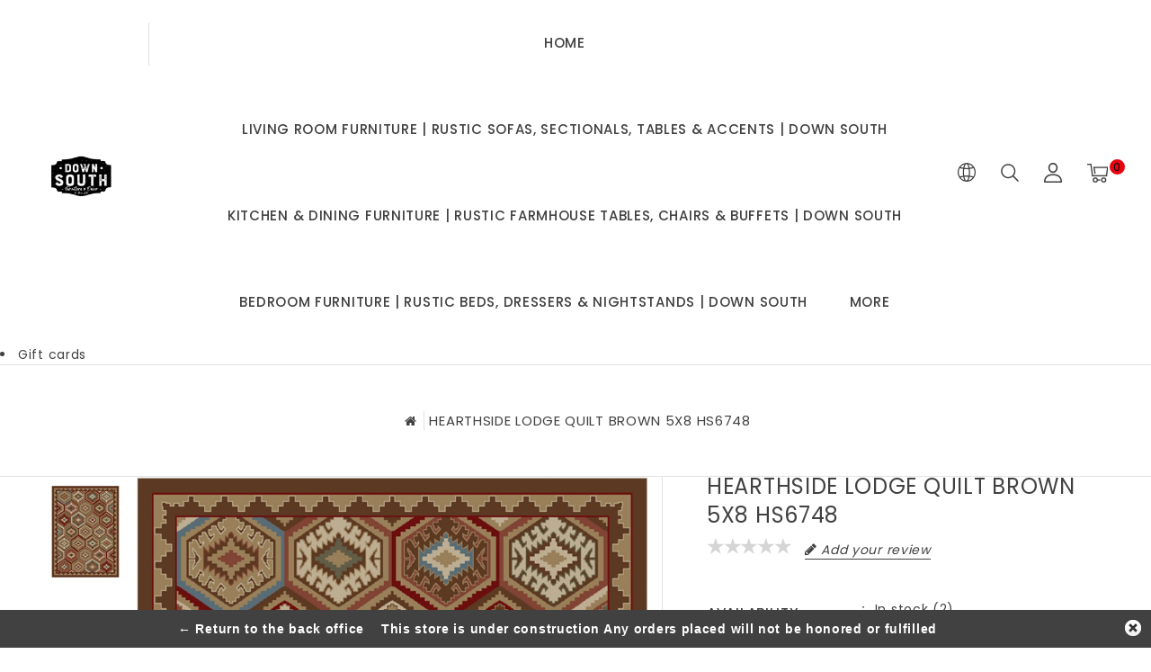

--- FILE ---
content_type: text/html;charset=utf-8
request_url: https://shop.downsouthar.com/hearthside-lodge-quilt-brown-5x8-hs6748.html
body_size: 14403
content:
<!DOCTYPE html>
<html lang="us">
   <head>
      <meta charset="utf-8"/>
<!-- [START] 'blocks/head.rain' -->
<!--

  (c) 2008-2026 Lightspeed Netherlands B.V.
  http://www.lightspeedhq.com
  Generated: 17-01-2026 @ 11:17:43

-->
<link rel="canonical" href="https://shop.downsouthar.com/hearthside-lodge-quilt-brown-5x8-hs6748.html"/>
<link rel="alternate" href="https://shop.downsouthar.com/index.rss" type="application/rss+xml" title="New products"/>
<meta name="robots" content="noodp,noydir"/>
<link href="WWW.DOWNSOUTHAR.COM" rel="publisher"/>
<meta property="og:url" content="https://shop.downsouthar.com/hearthside-lodge-quilt-brown-5x8-hs6748.html?source=facebook"/>
<meta property="og:site_name" content="Down South, Inc."/>
<meta property="og:title" content="HEARTHSIDE LODGE QUILT BROWN 5X8 HS6748"/>
<meta property="og:description" content="Made in Turkey Pick up in store. Can not ship this item."/>
<meta property="og:image" content="https://cdn.shoplightspeed.com/shops/627669/files/33933236/hearthside-lodge-quilt-brown-5x8-hs6748.jpg"/>
<!--[if lt IE 9]>
<script src="https://cdn.shoplightspeed.com/assets/html5shiv.js?2025-02-20"></script>
<![endif]-->
<!-- [END] 'blocks/head.rain' -->
      <title>HEARTHSIDE LODGE QUILT BROWN 5X8 HS6748 - Down South, Inc.</title>
      <meta name="description" content="Made in Turkey Pick up in store. Can not ship this item." />
      <meta name="keywords" content="HEARTHSIDE, LODGE, QUILT, BROWN, 5X8, HS6748, sofas, sectional sofas, reclining sofas, leather sofas, fabric sofas, sleeper sofas, loveseats, couches, modular sectionals, reclining sectionals, power reclining sofas, leather recliners, fabric recliner" />
      <meta http-equiv="X-UA-Compatible" content="IE=edge">
      <meta name="viewport" content="width=device-width, initial-scale=1.0">
      <meta name="apple-mobile-web-app-capable" content="yes">
      <meta name="apple-mobile-web-app-status-bar-style" content="black">
      <meta property="fb:app_id" content="966242223397117"/>
      <link rel="shortcut icon" href="https://cdn.shoplightspeed.com/shops/627669/themes/8161/assets/favicon.ico?2025091921500320210104102133" type="image/x-icon" />
      <link href='//fonts.googleapis.com/css?family=Poppins:400,500,300,600&display=swap'
rel='stylesheet' type='text/css'>
<link href='//fonts.googleapis.com/css?family=Josefin%20Sans:400,500,300,600&display=swap' rel='stylesheet' type='text/css'>
      <link rel="shortcut icon" href="https://cdn.shoplightspeed.com/shops/627669/themes/8161/assets/favicon.ico?2025091921500320210104102133" type="image/x-icon" />
      <link rel="stylesheet" href="https://cdn.shoplightspeed.com/shops/627669/themes/8161/assets/bootstrap-min.css?2025091921500320210104102133" />
      <link rel="stylesheet" href="https://cdn.shoplightspeed.com/shops/627669/themes/8161/assets/style.css?2025091921500320210104102133" />
      <link rel="stylesheet" href="https://cdn.shoplightspeed.com/shops/627669/themes/8161/assets/settings.css?2025091921500320210104102133" />
      <link rel="stylesheet" href="https://cdn.shoplightspeed.com/assets/gui-2-0.css?2025-02-20" />
      <link rel="stylesheet" href="https://cdn.shoplightspeed.com/assets/gui-responsive-2-0.css?2025-02-20" />
      <link rel="stylesheet" href="https://cdn.shoplightspeed.com/shops/627669/themes/8161/assets/custom.css?2025091921500320210104102133" />
            <link rel="stylesheet" href="https://cdn.shoplightspeed.com/shops/627669/themes/8161/assets/tutorial.css?2025091921500320210104102133" />
            <script src="https://cdn.shoplightspeed.com/assets/jquery-1-9-1.js?2025-02-20" charset="utf-8"></script>
      <script src="https://cdn.shoplightspeed.com/assets/jquery-ui-1-10-1.js?2025-02-20" ></script>
      <script src="https://cdn.shoplightspeed.com/shops/627669/themes/8161/assets/global.js?2025091921500320210104102133"></script>
      <script src="https://cdn.shoplightspeed.com/shops/627669/themes/8161/assets/bootstrap-min.js?2025091921500320210104102133"></script>
      <script src="https://cdn.shoplightspeed.com/assets/gui.js?2025-02-20" ></script>
      <script src="https://cdn.shoplightspeed.com/assets/gui-responsive-2-0.js?2025-02-20"></script>
      <script src="https://cdn.shoplightspeed.com/shops/627669/themes/8161/assets/share42.js?2025091921500320210104102133"></script>    
      <script src="https://cdn.shoplightspeed.com/shops/627669/themes/8161/assets/instagram-scripts-min.js?2025091921500320210104102133" type="text/javascript"></script>
      <!-- Templatemela Custom CSS -->
            <link href="https://cdn.shoplightspeed.com/shops/627669/themes/8161/assets/flexslider.css?2025091921500320210104102133" rel="stylesheet" type="text/css" />
            <link href="https://cdn.shoplightspeed.com/shops/627669/themes/8161/assets/owl-carousel.css?2025091921500320210104102133" rel="stylesheet" type="text/css" />
      <link href="https://cdn.shoplightspeed.com/shops/627669/themes/8161/assets/owl-theme.css?2025091921500320210104102133" rel="stylesheet" type="text/css" />
      <link href="https://cdn.shoplightspeed.com/shops/627669/themes/8161/assets/owl-transitions.css?2025091921500320210104102133" rel="stylesheet" type="text/css" />
      <link href="https://cdn.shoplightspeed.com/shops/627669/themes/8161/assets/responsive.css?2025091921500320210104102133" rel="stylesheet" type="text/css" />
      <link href="https://cdn.shoplightspeed.com/shops/627669/themes/8161/assets/aos.css?2025091921500320210104102133" rel="stylesheet" type="text/css" />
            <link href="https://maxcdn.bootstrapcdn.com/font-awesome/4.7.0/css/font-awesome.min.css" rel="stylesheet" integrity="sha384-wvfXpqpZZVQGK6TAh5PVlGOfQNHSoD2xbE+QkPxCAFlNEevoEH3Sl0sibVcOQVnN" crossorigin="anonymous">
      <!-- Templatemela Custom JS -->
      <script src="https://cdn.shoplightspeed.com/shops/627669/themes/8161/assets/owl-carousel.js?2025091921500320210104102133"></script>
                  <script src="https://cdn.shoplightspeed.com/shops/627669/themes/8161/assets/flexslider-min.js?2025091921500320210104102133" ></script>
            <script src="https://cdn.shoplightspeed.com/shops/627669/themes/8161/assets/playfull.js?2025091921500320210104102133" ></script> 
      <script src="https://cdn.shoplightspeed.com/shops/627669/themes/8161/assets/treeview.js?2025091921500320210104102133" ></script>
      <script src="https://cdn.shoplightspeed.com/shops/627669/themes/8161/assets/bx-slider.js?2025091921500320210104102133" ></script>    
      <script src="https://www.youtube.com/iframe_api"></script>
      <script src="https://cdn.shoplightspeed.com/shops/627669/themes/8161/assets/custom.js?2025091921500320210104102133" ></script>
      <script src="https://cdn.shoplightspeed.com/shops/627669/themes/8161/assets/aos.js?2025091921500320210104102133" ></script>
      <script>
         function onYouTubeIframeAPIReady() {
           var player;
           player = new YT.Player('muteYouTubeVideoPlayer', {
             width: 1920,
             height: 1080,
             videoId: 'GfhguThoYGo', 								// YouTube Video ID
             playerVars: {
               autoplay: 1,       	 																	// Auto-play the video on load
               mute: 1,																							// Video mute
               controls: 1,        																	// Show pause/play buttons in player
               showinfo: 0,        																	// Hide the video title
               modestbranding: 1,  																	// Hide the Youtube Logo
               showVideoInformations: false,  												// shows video information
               loop: 1,            																	// Run the video in a loop
               playlist: 'GfhguThoYGo',            	// YouTube Video ID
               fs: 0,              																	// Hide the full screen button
               cc_load_policy: 0, 																		// Hide closed captions
               iv_load_policy: 3,  																	// Hide the Video Annotations
               autohide: 0       																 		// Hide video controls when playing
             }
           });
             $('#mute-toggle').on('click', function() {
             var mute_toggle = $(this);
             if(player.isMuted()){
                 player.unMute();
                 mute_toggle.html('<img height="30px" width="30px" src="[data-uri]" />');
             }
             else{
                 player.mute();
                 mute_toggle.html('<img height="30px" width="30px" src="[data-uri]" />');
             }
         });  
          }
         // Written by @labnol 
         $(document).ready(function(){
           if ($(window).width() >= 1700) {  
             var e = 6, //5  
              i = $(".main-navigation li.item"),
              o = i.slice(e, i.length);
              o.wrapAll('<li class="item sub hiden_menu"><ul>'), $(".hiden_menu").prepend('<a href="#" class="itemLink level-top">More</a>')
             }
         }); 
      </script>
        
      <script>
         $(window).load(function(){
           $('.flexslider').flexslider({
             animation : 'fade',     
             slideshowSpeed :3000,   
             pauseOnHover:"5",
             slideshow:0,
             start: function(slider){
             	$('body').removeClass('loading');
             }
           });
         });
      </script>
            <script>
         function fixfooter(){
           if ($(window).width() > 991) {
              var he = $("footer").height() - 2;
             var demobar = $(".wsa-demobar").height();
             $('.home.style1 .content.home-none').css({ 'margin-bottom': he + "px" });
             $('.home.style1 .content.home-none,.style1 .content').css({ 'padding-bottom': demobar + "px" });
              $('.home.style1 footer,.style1 footer').css({ 'padding-bottom': demobar + "px" });
             var he = $(".home.style2 footer").height();
             $('.home.style2 .content.home-none').css({ 'margin-bottom': he + "px" });
             $('.home.style2 .content.home-none,.style2 .content').css({ 'padding-bottom': demobar + "px" });
              $('.home.style2 footer,.style2 footer').css({ 'padding-bottom': demobar + "px" });
             var he = $(".home.style3 footer").height();
             $('.home.style3 .content.home-none').css({ 'margin-bottom': he + "px"});
             $('.home.style3 .content.home-none,.style3 .content').css({ 'padding-bottom': demobar + "px" });
              $('.home.style3 footer,.style3 footer').css({ 'padding-bottom': demobar + "px" });
             
             var hei = $(".home.style1 .main-container.mainbanner.prlx-banner .flexslider img").height();
             var head = $(".style1 header").height();
             $('.home.style1 .main-content-wrapper.prlx-wrap').css({ 'margin-top': hei + "px" });
             $('.home.style1 .main-container.mainbanner.prlx-banner').css({'padding-top': head + "px" });
             $('.style1 .wrapper.prlx-wrap').css({ 'margin-top': head + "px" });
             var hei = $(".home.style2 .main-container.mainbanner.prlx-banner .flexslider img").height();
             var head = $(".style2 header").height();
             $('.home.style2 .main-content-wrapper.prlx-wrap').css({ 'margin-top': hei - head + "px" });
             var hei = $(".home.style3 .main-container.mainbanner.prlx-banner .flexslider img").height();
             var head = $(".style3 header").height();
             $('.home.style3 .main-content-wrapper.prlx-wrap').css({ 'margin-top': hei - head + "px" });
           } else {
             $('.home.style1 .content.home-none').css({ 'margin-bottom': 0 + "px" });
             $('.home.style1 .main-container.mainbanner.prlx-banner').css({'padding-top': 0 + "px" });
             $('.home.style2 .content.home-none').css({ 'margin-bottom': 0 + "px" });
             $('.home.style3 .content.home-none').css({ 'margin-bottom': 0 + "px" });
             
             $('.home.style1 .main-content-wrapper.prlx-wrap').css({ 'margin-top': 0 + "px" });
             $('.home.style2 .main-content-wrapper.prlx-wrap').css({ 'margin-top': 0 + "px" });
             $('.home.style3 .main-content-wrapper.prlx-wrap').css({ 'margin-top': 0 + "px" });
           }
           if ($(window).width() > 767) {
             var he1 = $(".home.style1 .framediv_inner .container").height();
             $('.home.style1 .main-container.brands').css({ 'margin-top': 0 + "px" });
           } else {
             var he1 = $(".home.style1 .framediv_inner .container").height();
             $('.home.style1 .main-container.brands').css({ 'margin-top': he1 + "px" });
           }
         }
         jQuery(window).load(function() {fixfooter()});
         jQuery(window).resize(function() {fixfooter()});
      </script> 
   </head>
   <body class="productpage  tutorial--on  style3">
                       
                       
                  	<header class="header-fix">
         <div class="container">
            <input id="shop-url" value="https://shop.downsouthar.com/" type="hidden"/>
            <div class="navigation">
               <div class="align">
                                    <div class="logo">
                     <a href="https://shop.downsouthar.com/" title="Down South, Inc.">
                     <img src="https://cdn.shoplightspeed.com/shops/627669/themes/8161/v/1108076/assets/logo.png?20250919161439" alt="Down South, Inc." />
                     </a>
                  </div>
                                    <nav id="menu" class="nonbounce desktop center">
                     <div class="nav-responsive" style="display: none;"><span><i class="fa fa-bars" aria-hidden="true"></i></span></div>
                     <ul class="vertical-nav main-navigation">
                        <li class="item home"><a href="https://shop.downsouthar.com/" class="itemLink" title="Home">Home</a></li>
                                                                                                <li class="item sub">
                           <a class="itemLink" href="https://shop.downsouthar.com/living-room-furniture-rustic-sofas-sectionals-tabl/" title="Living Room Furniture | Rustic Sofas, Sectionals, Tables &amp; Accents | Down South">Living Room Furniture | Rustic Sofas, Sectionals, Tables &amp; Accents | Down South</a>
                                                      <ul class="subnav">
                                                            <li class="subitem-1">
                                 <a class="subitemLink" href="https://shop.downsouthar.com/living-room-furniture-rustic-sofas-sectionals-tabl/cabinets/" title="CABINETS">CABINETS</a>
                                                               </li>
                                                            <li class="subitem-1">
                                 <a class="subitemLink" href="https://shop.downsouthar.com/living-room-furniture-rustic-sofas-sectionals-tabl/sofa/" title="SOFA">SOFA</a>
                                                               </li>
                                                            <li class="subitem-1">
                                 <a class="subitemLink" href="https://shop.downsouthar.com/living-room-furniture-rustic-sofas-sectionals-tabl/sleeper-sofa/" title="SLEEPER SOFA">SLEEPER SOFA</a>
                                                               </li>
                                                            <li class="subitem-1">
                                 <a class="subitemLink" href="https://shop.downsouthar.com/living-room-furniture-rustic-sofas-sectionals-tabl/sectionals/" title="SECTIONALS">SECTIONALS</a>
                                                               </li>
                                                            <li class="subitem-1">
                                 <a class="subitemLink" href="https://shop.downsouthar.com/living-room-furniture-rustic-sofas-sectionals-tabl/ottoman/" title="OTTOMAN">OTTOMAN</a>
                                                               </li>
                                                            <li class="subitem-1">
                                 <a class="subitemLink" href="https://shop.downsouthar.com/living-room-furniture-rustic-sofas-sectionals-tabl/loveseats/" title="LOVESEATS">LOVESEATS</a>
                                                               </li>
                                                            <li class="subitem-1">
                                 <a class="subitemLink" href="https://shop.downsouthar.com/living-room-furniture-rustic-sofas-sectionals-tabl/power-seating/" title="POWER SEATING">POWER SEATING</a>
                                                               </li>
                                                            <li class="subitem-1">
                                 <a class="subitemLink" href="https://shop.downsouthar.com/living-room-furniture-rustic-sofas-sectionals-tabl/recliners/" title="RECLINERS">RECLINERS</a>
                                                                  <ul>
                                                                        <li class="subitem-2">
                                       <a class="subitemLink" href="https://shop.downsouthar.com/living-room-furniture-rustic-sofas-sectionals-tabl/recliners/power-lift-chair/" title="Power Lift Chair">Power Lift Chair</a>
                                    </li>
                                                                     </ul>
                                                               </li>
                                                            <li class="subitem-1">
                                 <a class="subitemLink" href="https://shop.downsouthar.com/living-room-furniture-rustic-sofas-sectionals-tabl/benches/" title="BENCHES">BENCHES</a>
                                                               </li>
                                                            <li class="subitem-1">
                                 <a class="subitemLink" href="https://shop.downsouthar.com/living-room-furniture-rustic-sofas-sectionals-tabl/occasional-tables/" title="OCCASIONAL TABLES">OCCASIONAL TABLES</a>
                                                                  <ul>
                                                                        <li class="subitem-2">
                                       <a class="subitemLink" href="https://shop.downsouthar.com/living-room-furniture-rustic-sofas-sectionals-tabl/occasional-tables/coffee-tables/" title="COFFEE TABLES">COFFEE TABLES</a>
                                    </li>
                                                                        <li class="subitem-2">
                                       <a class="subitemLink" href="https://shop.downsouthar.com/living-room-furniture-rustic-sofas-sectionals-tabl/occasional-tables/end-tables/" title="END TABLES">END TABLES</a>
                                    </li>
                                                                        <li class="subitem-2">
                                       <a class="subitemLink" href="https://shop.downsouthar.com/living-room-furniture-rustic-sofas-sectionals-tabl/occasional-tables/sofa-tables/" title="SOFA TABLES">SOFA TABLES</a>
                                    </li>
                                                                        <li class="subitem-2">
                                       <a class="subitemLink" href="https://shop.downsouthar.com/living-room-furniture-rustic-sofas-sectionals-tabl/occasional-tables/accent-table/" title="Accent Table">Accent Table</a>
                                    </li>
                                                                     </ul>
                                                               </li>
                                                            <li class="subitem-1">
                                 <a class="subitemLink" href="https://shop.downsouthar.com/living-room-furniture-rustic-sofas-sectionals-tabl/media-centers/" title="MEDIA CENTERS">MEDIA CENTERS</a>
                                                               </li>
                                                            <li class="subitem-1">
                                 <a class="subitemLink" href="https://shop.downsouthar.com/living-room-furniture-rustic-sofas-sectionals-tabl/hall-trees/" title="HALL TREES">HALL TREES</a>
                                                               </li>
                                                            <li class="subitem-1">
                                 <a class="subitemLink" href="https://shop.downsouthar.com/living-room-furniture-rustic-sofas-sectionals-tabl/book-shelves/" title="BOOK SHELVES">BOOK SHELVES</a>
                                                               </li>
                                                            <li class="subitem-1">
                                 <a class="subitemLink" href="https://shop.downsouthar.com/living-room-furniture-rustic-sofas-sectionals-tabl/curio-cabinet/" title="CURIO CABINET">CURIO CABINET</a>
                                                               </li>
                                                            <li class="subitem-1">
                                 <a class="subitemLink" href="https://shop.downsouthar.com/living-room-furniture-rustic-sofas-sectionals-tabl/sofa-tables/" title="SOFA TABLES">SOFA TABLES</a>
                                                               </li>
                                                            <li class="subitem-1">
                                 <a class="subitemLink" href="https://shop.downsouthar.com/living-room-furniture-rustic-sofas-sectionals-tabl/chairs/" title="CHAIRS">CHAIRS</a>
                                                               </li>
                                                            <li class="subitem-1">
                                 <a class="subitemLink" href="https://shop.downsouthar.com/living-room-furniture-rustic-sofas-sectionals-tabl/accent-chairs/" title="ACCENT CHAIRS">ACCENT CHAIRS</a>
                                                               </li>
                                                         </ul>
                                                   </li>
                                                <li class="item sub">
                           <a class="itemLink" href="https://shop.downsouthar.com/kitchen-dining-furniture-rustic-farmhouse-tables-c/" title="Kitchen &amp; Dining Furniture | Rustic Farmhouse Tables, Chairs &amp; Buffets | Down South">Kitchen &amp; Dining Furniture | Rustic Farmhouse Tables, Chairs &amp; Buffets | Down South</a>
                                                      <ul class="subnav">
                                                            <li class="subitem-1">
                                 <a class="subitemLink" href="https://shop.downsouthar.com/kitchen-dining-furniture-rustic-farmhouse-tables-c/dining-room/" title="DINING ROOM">DINING ROOM</a>
                                                                  <ul>
                                                                        <li class="subitem-2">
                                       <a class="subitemLink" href="https://shop.downsouthar.com/kitchen-dining-furniture-rustic-farmhouse-tables-c/dining-room/dining-tables/" title="DINING TABLES">DINING TABLES</a>
                                    </li>
                                                                        <li class="subitem-2">
                                       <a class="subitemLink" href="https://shop.downsouthar.com/kitchen-dining-furniture-rustic-farmhouse-tables-c/dining-room/dining-chairs/" title="DINING CHAIRS">DINING CHAIRS</a>
                                    </li>
                                                                        <li class="subitem-2">
                                       <a class="subitemLink" href="https://shop.downsouthar.com/kitchen-dining-furniture-rustic-farmhouse-tables-c/dining-room/dining-benches/" title="DINING BENCHES">DINING BENCHES</a>
                                    </li>
                                                                        <li class="subitem-2">
                                       <a class="subitemLink" href="https://shop.downsouthar.com/kitchen-dining-furniture-rustic-farmhouse-tables-c/dining-room/buffets/" title="BUFFETS">BUFFETS</a>
                                    </li>
                                                                        <li class="subitem-2">
                                       <a class="subitemLink" href="https://shop.downsouthar.com/kitchen-dining-furniture-rustic-farmhouse-tables-c/dining-room/bar-furniture/" title="BAR FURNITURE">BAR FURNITURE</a>
                                    </li>
                                                                        <li class="subitem-2">
                                       <a class="subitemLink" href="https://shop.downsouthar.com/kitchen-dining-furniture-rustic-farmhouse-tables-c/dining-room/bar-stools/" title="BAR STOOLS">BAR STOOLS</a>
                                    </li>
                                                                        <li class="subitem-2">
                                       <a class="subitemLink" href="https://shop.downsouthar.com/kitchen-dining-furniture-rustic-farmhouse-tables-c/dining-room/hutches/" title="HUTCHES">HUTCHES</a>
                                    </li>
                                                                        <li class="subitem-2">
                                       <a class="subitemLink" href="https://shop.downsouthar.com/kitchen-dining-furniture-rustic-farmhouse-tables-c/dining-room/kitchen-islands/" title="KITCHEN ISLANDS">KITCHEN ISLANDS</a>
                                    </li>
                                                                     </ul>
                                                               </li>
                                                            <li class="subitem-1">
                                 <a class="subitemLink" href="https://shop.downsouthar.com/kitchen-dining-furniture-rustic-farmhouse-tables-c/handblown-glassware-pitchers/" title="Handblown Glassware &amp; Pitchers">Handblown Glassware &amp; Pitchers</a>
                                                               </li>
                                                            <li class="subitem-1">
                                 <a class="subitemLink" href="https://shop.downsouthar.com/kitchen-dining-furniture-rustic-farmhouse-tables-c/dinnerware/" title="Dinnerware">Dinnerware</a>
                                                               </li>
                                                            <li class="subitem-1">
                                 <a class="subitemLink" href="https://shop.downsouthar.com/kitchen-dining-furniture-rustic-farmhouse-tables-c/mugs-glasses/" title="Mugs &amp; Glasses">Mugs &amp; Glasses</a>
                                                               </li>
                                                            <li class="subitem-1">
                                 <a class="subitemLink" href="https://shop.downsouthar.com/kitchen-dining-furniture-rustic-farmhouse-tables-c/placemats-table-runners-tea-towels/" title="Placemats, Table Runners &amp; Tea Towels">Placemats, Table Runners &amp; Tea Towels</a>
                                                               </li>
                                                            <li class="subitem-1">
                                 <a class="subitemLink" href="https://shop.downsouthar.com/kitchen-dining-furniture-rustic-farmhouse-tables-c/travel-cups/" title="Travel Cups">Travel Cups</a>
                                                               </li>
                                                            <li class="subitem-1">
                                 <a class="subitemLink" href="https://shop.downsouthar.com/kitchen-dining-furniture-rustic-farmhouse-tables-c/cannisters-jars/" title="Cannisters &amp; Jars">Cannisters &amp; Jars</a>
                                                               </li>
                                                            <li class="subitem-1">
                                 <a class="subitemLink" href="https://shop.downsouthar.com/kitchen-dining-furniture-rustic-farmhouse-tables-c/tabletop-decor/" title="Tabletop Décor">Tabletop Décor</a>
                                                               </li>
                                                            <li class="subitem-1">
                                 <a class="subitemLink" href="https://shop.downsouthar.com/kitchen-dining-furniture-rustic-farmhouse-tables-c/misc-kitchenware/" title="Misc. Kitchenware">Misc. Kitchenware</a>
                                                               </li>
                                                         </ul>
                                                   </li>
                                                <li class="item sub">
                           <a class="itemLink" href="https://shop.downsouthar.com/bedroom-furniture-rustic-beds-dressers-nightstands/" title="Bedroom Furniture | Rustic Beds, Dressers &amp; Nightstands | Down South">Bedroom Furniture | Rustic Beds, Dressers &amp; Nightstands | Down South</a>
                                                      <ul class="subnav">
                                                            <li class="subitem-1">
                                 <a class="subitemLink" href="https://shop.downsouthar.com/bedroom-furniture-rustic-beds-dressers-nightstands/bedroom-sets/" title="BEDROOM SETS">BEDROOM SETS</a>
                                                               </li>
                                                            <li class="subitem-1">
                                 <a class="subitemLink" href="https://shop.downsouthar.com/bedroom-furniture-rustic-beds-dressers-nightstands/bedding-sets/" title="BEDDING SETS">BEDDING SETS</a>
                                                                  <ul>
                                                                        <li class="subitem-2">
                                       <a class="subitemLink" href="https://shop.downsouthar.com/bedroom-furniture-rustic-beds-dressers-nightstands/bedding-sets/pillow-shams/" title="PILLOW SHAMS">PILLOW SHAMS</a>
                                    </li>
                                                                        <li class="subitem-2">
                                       <a class="subitemLink" href="https://shop.downsouthar.com/bedroom-furniture-rustic-beds-dressers-nightstands/bedding-sets/full-queen-bedding/" title="FULL/QUEEN BEDDING">FULL/QUEEN BEDDING</a>
                                    </li>
                                                                        <li class="subitem-2">
                                       <a class="subitemLink" href="https://shop.downsouthar.com/bedroom-furniture-rustic-beds-dressers-nightstands/bedding-sets/king-bedding/" title="KING BEDDING">KING BEDDING</a>
                                    </li>
                                                                        <li class="subitem-2">
                                       <a class="subitemLink" href="https://shop.downsouthar.com/bedroom-furniture-rustic-beds-dressers-nightstands/bedding-sets/twin-bedding/" title="TWIN BEDDING">TWIN BEDDING</a>
                                    </li>
                                                                     </ul>
                                                               </li>
                                                            <li class="subitem-1">
                                 <a class="subitemLink" href="https://shop.downsouthar.com/bedroom-furniture-rustic-beds-dressers-nightstands/quilts/" title="QUILTS">QUILTS</a>
                                                               </li>
                                                            <li class="subitem-1">
                                 <a class="subitemLink" href="https://shop.downsouthar.com/bedroom-furniture-rustic-beds-dressers-nightstands/beds/" title="BEDS">BEDS</a>
                                                               </li>
                                                            <li class="subitem-1">
                                 <a class="subitemLink" href="https://shop.downsouthar.com/bedroom-furniture-rustic-beds-dressers-nightstands/night-stands/" title="NIGHT STANDS">NIGHT STANDS</a>
                                                               </li>
                                                         </ul>
                                                   </li>
                                                <li class="item sub">
                           <a class="itemLink" href="https://shop.downsouthar.com/home-office-furniture-rustic-desks-storage-down-so/" title="Home Office Furniture | Rustic Desks &amp; Storage | Down South">Home Office Furniture | Rustic Desks &amp; Storage | Down South</a>
                                                      <ul class="subnav">
                                                            <li class="subitem-1">
                                 <a class="subitemLink" href="https://shop.downsouthar.com/home-office-furniture-rustic-desks-storage-down-so/desk/" title="DESK">DESK</a>
                                                               </li>
                                                         </ul>
                                                   </li>
                                                <li class="item sub">
                           <a class="itemLink" href="https://shop.downsouthar.com/home-decor-rustic-wall-art-florals-accents-down-so/" title="Home Decor | Rustic Wall Art, Florals &amp; Accents | Down South">Home Decor | Rustic Wall Art, Florals &amp; Accents | Down South</a>
                                                      <ul class="subnav">
                                                            <li class="subitem-1">
                                 <a class="subitemLink" href="https://shop.downsouthar.com/home-decor-rustic-wall-art-florals-accents-down-so/florals/" title="FLORALS">FLORALS</a>
                                                                  <ul>
                                                                        <li class="subitem-2">
                                       <a class="subitemLink" href="https://shop.downsouthar.com/home-decor-rustic-wall-art-florals-accents-down-so/florals/trees-topiaries/" title="Trees &amp; Topiaries">Trees &amp; Topiaries</a>
                                    </li>
                                                                        <li class="subitem-2">
                                       <a class="subitemLink" href="https://shop.downsouthar.com/home-decor-rustic-wall-art-florals-accents-down-so/florals/vases-containers/" title="Vases &amp; Containers">Vases &amp; Containers</a>
                                    </li>
                                                                        <li class="subitem-2">
                                       <a class="subitemLink" href="https://shop.downsouthar.com/home-decor-rustic-wall-art-florals-accents-down-so/florals/greenery/" title="Greenery">Greenery</a>
                                    </li>
                                                                        <li class="subitem-2">
                                       <a class="subitemLink" href="https://shop.downsouthar.com/home-decor-rustic-wall-art-florals-accents-down-so/florals/stems-bushes-picks/" title="Stems, Bushes &amp; Picks">Stems, Bushes &amp; Picks</a>
                                    </li>
                                                                        <li class="subitem-2">
                                       <a class="subitemLink" href="https://shop.downsouthar.com/home-decor-rustic-wall-art-florals-accents-down-so/florals/wreaths-garland/" title="Wreaths &amp; Garland">Wreaths &amp; Garland</a>
                                    </li>
                                                                     </ul>
                                                               </li>
                                                            <li class="subitem-1">
                                 <a class="subitemLink" href="https://shop.downsouthar.com/home-decor-rustic-wall-art-florals-accents-down-so/wall-decor/" title="WALL DECOR">WALL DECOR</a>
                                                                  <ul>
                                                                        <li class="subitem-2">
                                       <a class="subitemLink" href="https://shop.downsouthar.com/home-decor-rustic-wall-art-florals-accents-down-so/wall-decor/wall-mirrors/" title="WALL MIRRORS">WALL MIRRORS</a>
                                    </li>
                                                                        <li class="subitem-2">
                                       <a class="subitemLink" href="https://shop.downsouthar.com/home-decor-rustic-wall-art-florals-accents-down-so/wall-decor/wall-art/" title="WALL ART">WALL ART</a>
                                    </li>
                                                                        <li class="subitem-2">
                                       <a class="subitemLink" href="https://shop.downsouthar.com/home-decor-rustic-wall-art-florals-accents-down-so/wall-decor/wall-clocks/" title="WALL CLOCKS">WALL CLOCKS</a>
                                    </li>
                                                                        <li class="subitem-2">
                                       <a class="subitemLink" href="https://shop.downsouthar.com/home-decor-rustic-wall-art-florals-accents-down-so/wall-decor/metal-wall-decor/" title="METAL WALL DECOR">METAL WALL DECOR</a>
                                    </li>
                                                                        <li class="subitem-2">
                                       <a class="subitemLink" href="https://shop.downsouthar.com/home-decor-rustic-wall-art-florals-accents-down-so/wall-decor/canvas-wall-decor/" title="CANVAS WALL DECOR">CANVAS WALL DECOR</a>
                                    </li>
                                                                     </ul>
                                                               </li>
                                                            <li class="subitem-1">
                                 <a class="subitemLink" href="https://shop.downsouthar.com/home-decor-rustic-wall-art-florals-accents-down-so/garden-outdoors/" title="GARDEN &amp; OUTDOORS">GARDEN &amp; OUTDOORS</a>
                                                                  <ul>
                                                                        <li class="subitem-2">
                                       <a class="subitemLink" href="https://shop.downsouthar.com/home-decor-rustic-wall-art-florals-accents-down-so/garden-outdoors/indoor-outdoor-rugs/" title="Indoor/Outdoor Rugs">Indoor/Outdoor Rugs</a>
                                    </li>
                                                                        <li class="subitem-2">
                                       <a class="subitemLink" href="https://shop.downsouthar.com/home-decor-rustic-wall-art-florals-accents-down-so/garden-outdoors/thermometer-clocks/" title="Thermometer &amp; Clocks">Thermometer &amp; Clocks</a>
                                    </li>
                                                                        <li class="subitem-2">
                                       <a class="subitemLink" href="https://shop.downsouthar.com/home-decor-rustic-wall-art-florals-accents-down-so/garden-outdoors/garden-flags/" title="Garden Flags">Garden Flags</a>
                                    </li>
                                                                        <li class="subitem-2">
                                       <a class="subitemLink" href="https://shop.downsouthar.com/home-decor-rustic-wall-art-florals-accents-down-so/garden-outdoors/rugs/" title="RUGS">RUGS</a>
                                    </li>
                                                                        <li class="subitem-2">
                                       <a class="subitemLink" href="https://shop.downsouthar.com/home-decor-rustic-wall-art-florals-accents-down-so/garden-outdoors/pillows/" title="PILLOWS">PILLOWS</a>
                                    </li>
                                                                     </ul>
                                                               </li>
                                                            <li class="subitem-1">
                                 <a class="subitemLink" href="https://shop.downsouthar.com/home-decor-rustic-wall-art-florals-accents-down-so/home-accents/" title="HOME ACCENTS">HOME ACCENTS</a>
                                                                  <ul>
                                                                        <li class="subitem-2">
                                       <a class="subitemLink" href="https://shop.downsouthar.com/home-decor-rustic-wall-art-florals-accents-down-so/home-accents/signs/" title="Signs">Signs</a>
                                    </li>
                                                                        <li class="subitem-2">
                                       <a class="subitemLink" href="https://shop.downsouthar.com/home-decor-rustic-wall-art-florals-accents-down-so/home-accents/lanterns/" title="Lanterns">Lanterns</a>
                                    </li>
                                                                        <li class="subitem-2">
                                       <a class="subitemLink" href="https://shop.downsouthar.com/home-decor-rustic-wall-art-florals-accents-down-so/home-accents/picture-frames/" title="Picture Frames">Picture Frames</a>
                                    </li>
                                                                        <li class="subitem-2">
                                       <a class="subitemLink" href="https://shop.downsouthar.com/home-decor-rustic-wall-art-florals-accents-down-so/home-accents/vases/" title="Vases">Vases</a>
                                    </li>
                                                                        <li class="subitem-2">
                                       <a class="subitemLink" href="https://shop.downsouthar.com/home-decor-rustic-wall-art-florals-accents-down-so/home-accents/candle-holders/" title="Candle Holders">Candle Holders</a>
                                    </li>
                                                                        <li class="subitem-2">
                                       <a class="subitemLink" href="https://shop.downsouthar.com/home-decor-rustic-wall-art-florals-accents-down-so/home-accents/figurines/" title="Figurines">Figurines</a>
                                    </li>
                                                                        <li class="subitem-2">
                                       <a class="subitemLink" href="https://shop.downsouthar.com/home-decor-rustic-wall-art-florals-accents-down-so/home-accents/decorative-bowls-trays/" title="Decorative Bowls &amp; Trays">Decorative Bowls &amp; Trays</a>
                                    </li>
                                                                        <li class="subitem-2">
                                       <a class="subitemLink" href="https://shop.downsouthar.com/home-decor-rustic-wall-art-florals-accents-down-so/home-accents/table-top-signs/" title="Table Top Signs">Table Top Signs</a>
                                    </li>
                                                                        <li class="subitem-2">
                                       <a class="subitemLink" href="https://shop.downsouthar.com/home-decor-rustic-wall-art-florals-accents-down-so/home-accents/decorative-objects/" title="Decorative Objects">Decorative Objects</a>
                                    </li>
                                                                        <li class="subitem-2">
                                       <a class="subitemLink" href="https://shop.downsouthar.com/home-decor-rustic-wall-art-florals-accents-down-so/home-accents/baskets/" title="Baskets">Baskets</a>
                                    </li>
                                                                        <li class="subitem-2">
                                       <a class="subitemLink" href="https://shop.downsouthar.com/home-decor-rustic-wall-art-florals-accents-down-so/home-accents/containers/" title="Containers">Containers</a>
                                    </li>
                                                                     </ul>
                                                               </li>
                                                            <li class="subitem-1">
                                 <a class="subitemLink" href="https://shop.downsouthar.com/home-decor-rustic-wall-art-florals-accents-down-so/trays/" title="Trays">Trays</a>
                                                               </li>
                                                            <li class="subitem-1">
                                 <a class="subitemLink" href="https://shop.downsouthar.com/home-decor-rustic-wall-art-florals-accents-down-so/vases/" title="Vases">Vases</a>
                                                               </li>
                                                         </ul>
                                                   </li>
                                                <li class="item sub">
                           <a class="itemLink" href="https://shop.downsouthar.com/textiles-rustic-rugs-pillows-cowhides-down-south/" title="Textiles | Rustic Rugs, Pillows &amp; Cowhides | Down South">Textiles | Rustic Rugs, Pillows &amp; Cowhides | Down South</a>
                                                      <ul class="subnav">
                                                            <li class="subitem-1">
                                 <a class="subitemLink" href="https://shop.downsouthar.com/textiles-rustic-rugs-pillows-cowhides-down-south/pillows/" title="PILLOWS">PILLOWS</a>
                                                               </li>
                                                            <li class="subitem-1">
                                 <a class="subitemLink" href="https://shop.downsouthar.com/textiles-rustic-rugs-pillows-cowhides-down-south/rugs/" title="RUGS">RUGS</a>
                                                                  <ul>
                                                                        <li class="subitem-2">
                                       <a class="subitemLink" href="https://shop.downsouthar.com/textiles-rustic-rugs-pillows-cowhides-down-south/rugs/2-x-3/" title="2&#039; x 3&#039;">2&#039; x 3&#039;</a>
                                    </li>
                                                                        <li class="subitem-2">
                                       <a class="subitemLink" href="https://shop.downsouthar.com/textiles-rustic-rugs-pillows-cowhides-down-south/rugs/3-x-5/" title="3&#039; x 5&#039;">3&#039; x 5&#039;</a>
                                    </li>
                                                                        <li class="subitem-2">
                                       <a class="subitemLink" href="https://shop.downsouthar.com/textiles-rustic-rugs-pillows-cowhides-down-south/rugs/4-x-6/" title="4&#039; x 6&#039;">4&#039; x 6&#039;</a>
                                    </li>
                                                                        <li class="subitem-2">
                                       <a class="subitemLink" href="https://shop.downsouthar.com/textiles-rustic-rugs-pillows-cowhides-down-south/rugs/5-x-8/" title="5&#039; x 8&#039;">5&#039; x 8&#039;</a>
                                    </li>
                                                                        <li class="subitem-2">
                                       <a class="subitemLink" href="https://shop.downsouthar.com/textiles-rustic-rugs-pillows-cowhides-down-south/rugs/6-x-9/" title="6&#039; x 9&#039;">6&#039; x 9&#039;</a>
                                    </li>
                                                                        <li class="subitem-2">
                                       <a class="subitemLink" href="https://shop.downsouthar.com/textiles-rustic-rugs-pillows-cowhides-down-south/rugs/7-x-10/" title="7&#039; x 10&#039;">7&#039; x 10&#039;</a>
                                    </li>
                                                                        <li class="subitem-2">
                                       <a class="subitemLink" href="https://shop.downsouthar.com/textiles-rustic-rugs-pillows-cowhides-down-south/rugs/7-x-11/" title="7&#039; x 11&#039;">7&#039; x 11&#039;</a>
                                    </li>
                                                                        <li class="subitem-2">
                                       <a class="subitemLink" href="https://shop.downsouthar.com/textiles-rustic-rugs-pillows-cowhides-down-south/rugs/8-x-10/" title="8&#039; x 10&#039;">8&#039; x 10&#039;</a>
                                    </li>
                                                                        <li class="subitem-2">
                                       <a class="subitemLink" href="https://shop.downsouthar.com/textiles-rustic-rugs-pillows-cowhides-down-south/rugs/8-x-11/" title="8&#039; x 11&#039;">8&#039; x 11&#039;</a>
                                    </li>
                                                                        <li class="subitem-2">
                                       <a class="subitemLink" href="https://shop.downsouthar.com/textiles-rustic-rugs-pillows-cowhides-down-south/rugs/8-x-12/" title="8&#039; x 12&#039;">8&#039; x 12&#039;</a>
                                    </li>
                                                                        <li class="subitem-2">
                                       <a class="subitemLink" href="https://shop.downsouthar.com/textiles-rustic-rugs-pillows-cowhides-down-south/rugs/9-x-12/" title="9&#039; x 12&#039;">9&#039; x 12&#039;</a>
                                    </li>
                                                                        <li class="subitem-2">
                                       <a class="subitemLink" href="https://shop.downsouthar.com/textiles-rustic-rugs-pillows-cowhides-down-south/rugs/9-x-13/" title="9&#039; x 13&#039; ">9&#039; x 13&#039; </a>
                                    </li>
                                                                     </ul>
                                                               </li>
                                                            <li class="subitem-1">
                                 <a class="subitemLink" href="https://shop.downsouthar.com/textiles-rustic-rugs-pillows-cowhides-down-south/pillow-shams/" title="PILLOW SHAMS">PILLOW SHAMS</a>
                                                               </li>
                                                         </ul>
                                                   </li>
                                                <li class="item sub">
                           <a class="itemLink" href="https://shop.downsouthar.com/lighting-rustic-chandeliers-table-lamps-floor-lamp/" title="Lighting | Rustic Chandeliers, Table Lamps &amp; Floor Lamps | Down South">Lighting | Rustic Chandeliers, Table Lamps &amp; Floor Lamps | Down South</a>
                                                      <ul class="subnav">
                                                            <li class="subitem-1">
                                 <a class="subitemLink" href="https://shop.downsouthar.com/lighting-rustic-chandeliers-table-lamps-floor-lamp/chandeliers/" title="CHANDELIERS">CHANDELIERS</a>
                                                               </li>
                                                            <li class="subitem-1">
                                 <a class="subitemLink" href="https://shop.downsouthar.com/lighting-rustic-chandeliers-table-lamps-floor-lamp/table-lamps/" title="TABLE LAMPS">TABLE LAMPS</a>
                                                               </li>
                                                            <li class="subitem-1">
                                 <a class="subitemLink" href="https://shop.downsouthar.com/lighting-rustic-chandeliers-table-lamps-floor-lamp/floor-lamps/" title="FLOOR LAMPS">FLOOR LAMPS</a>
                                                               </li>
                                                         </ul>
                                                   </li>
                                                <li class="item sub">
                           <a class="itemLink" href="https://shop.downsouthar.com/gifts-rustic-candles-melts-honey-down-south/" title="Gifts | Rustic Candles, Melts &amp; Honey | Down South">Gifts | Rustic Candles, Melts &amp; Honey | Down South</a>
                                                      <ul class="subnav">
                                                            <li class="subitem-1">
                                 <a class="subitemLink" href="https://shop.downsouthar.com/gifts-rustic-candles-melts-honey-down-south/honey/" title="Honey">Honey</a>
                                                               </li>
                                                            <li class="subitem-1">
                                 <a class="subitemLink" href="https://shop.downsouthar.com/gifts-rustic-candles-melts-honey-down-south/candles-melts/" title="CANDLES &amp; MELTS">CANDLES &amp; MELTS</a>
                                                                  <ul>
                                                                        <li class="subitem-2">
                                       <a class="subitemLink" href="https://shop.downsouthar.com/gifts-rustic-candles-melts-honey-down-south/candles-melts/milkhouse-candle-co/" title="Milkhouse Candle Co.">Milkhouse Candle Co.</a>
                                    </li>
                                                                        <li class="subitem-2">
                                       <a class="subitemLink" href="https://shop.downsouthar.com/gifts-rustic-candles-melts-honey-down-south/candles-melts/milkhouse-fragrance-melts/" title="Milkhouse Fragrance Melts">Milkhouse Fragrance Melts</a>
                                    </li>
                                                                     </ul>
                                                               </li>
                                                         </ul>
                                                   </li>
                                                <li class="item">
                           <a class="itemLink" href="https://shop.downsouthar.com/mattresses/" title="Mattresses">Mattresses</a>
                                                   </li>
                                                                                                                                                <li class="item new-tag"><a class="itemLink" href="https://shop.downsouthar.com/catalog/" title="catalog">Catalog</a></li>
                                                                        <li class="item">
                           <a class="itemLink" href="http://12476.webatwill.com/" title="Back To Store" target="_blank">
                           Back To Store
                           </a>
                        </li>
                                             </ul>
                  </nav>
                                    <div class="right header-right">
                     <div class="header-lang-cur"><div class="header-lang-cur-inner burger"><i class="fa fa-cog" aria-hidden="true"></i></div><div class="lang-contents"><span class="lan-cur-close">Setting</span><div class=language_block><div class="language tui-language-us tui-language"><span class=title> Language</span><ul class=language_ul><li class="lan-active"><a class="flag us" title="English (US)" lang="us" href="https://shop.downsouthar.com/go/product/40169283">English (US)</a><i class="fa fa-check" aria-hidden="true"></i></li></ul></div><div class=currency><span class=title> Currency</span><ul class=currencies_ul><li class="cur-active"><a href="https://shop.downsouthar.com/session/currency/usd/" rel=nofollow title="usd">usd</a><i class="fa fa-check" aria-hidden="true"></i></li></ul></div></div></div></div><div class="header-search"><div class="header-search-btn"><i class="fa fa-search" aria-hidden="true"></i></div><form action="https://shop.downsouthar.com/search/" class="live-search" method="get" id="formSearch"><div class="header-search-inner"><input id="quick-search" type="text" name="q" autocomplete="off"  value=""  placeholder="Search"/><span onClick="$('#formSearch').submit();" title="Search" class="glyphicon glyphicon-search"></span><div class="header-close-btn"></div></div><div id="quick-result" class="prod-results"></div></form></div><div class="header-account"><div class="tm_headerlinks_inner"><div class="header-account-btn"></div><div class="account-contents"><ul><a href="https://shop.downsouthar.com/account/" title="Account" class="login header-link">
                                                                  Login/Register 
                                                                  </a><a href="https://shop.downsouthar.com/account/orders/" title="My orders" class="header-link">My orders</a><a href="https://shop.downsouthar.com/account/tickets/" title="My tickets" class="header-link">My tickets</a><a href="https://shop.downsouthar.com/account/wishlist/" title="My wishlist" class="header-wishlist-link">My wishlist 
                                 </a><a href="https://shop.downsouthar.com/compare/" title="Compare" class="header-link">Compare</a></ul></div></div></div><div class="header-cart"><div class="header-cart-inner"><div class="header-cart-btn"></div><span class="cart">0</span></div><div class="contents"><div class="arrow"> Shopping cart </div><div class="empty-img"></div><span>You have no items in your cart</span><li class="item"><a class="itemLink" href="https://shop.downsouthar.com/buy-gift-card/" title="Gift cards">Gift cards</a></li></div></div>                  </div>
               </div>
            </div>
         </div>
</header>
			        <li class="item">
           <a class="itemLink" href="https://shop.downsouthar.com/buy-gift-card/" title="Gift cards">Gift cards</a>
        </li>
                       
      <div class="wrapper prlx-wrap  rightsidebar">
                  <div class="page-title">
            <div class="col-sm-12 col-md-12 titles text-center">
                              <h1 class="product-page" itemprop="name" content="HEARTHSIDE LODGE QUILT BROWN 5X8 HS6748">                   HEARTHSIDE LODGE QUILT BROWN 5X8 HS6748                </h1>
                           </div>
            <div class="col-sm-12 col-md-12 breadcrumbs text-center">
               <a class="home-bred" href="https://shop.downsouthar.com/" title="Home">Home</a>
                              <a href="https://shop.downsouthar.com/hearthside-lodge-quilt-brown-5x8-hs6748.html">HEARTHSIDE LODGE QUILT BROWN 5X8 HS6748</a>
                           </div>
         </div>
                  <div class="content 
            container remove-parallax">
                        <div itemscope itemtype="http://schema.org/Product">
<style media="print">
 @page {
  size: auto;
  margin: 27mm 16mm 27mm 16mm;
   a[href]:after { content: none !important; }
  img[src]:after { content: none !important; }
}
  body {
       display: table;
       table-layout: fixed;
       padding-top: 2.5cm;
       padding-bottom: 2.5cm;
       height: auto;
   }
</style>
  
<div class="product-wrap">
  <div class="product-img col-sm-4 col-md-6" id="product-img">
    <div class="zoombox">
      
       <div class="images"> 
                  <meta itemprop="image" content="https://cdn.shoplightspeed.com/shops/627669/files/33933236/270x250x1/hearthside-lodge-quilt-brown-5x8-hs6748.jpg" />
               
                     <a class="zoom first" data-image-id="33933236">             
                                       <img src="https://cdn.shoplightspeed.com/shops/627669/files/33933236/hearthside-lodge-quilt-brown-5x8-hs6748.jpg" alt="HEARTHSIDE LODGE QUILT BROWN 5X8 HS6748" title="HEARTHSIDE LODGE QUILT BROWN 5X8 HS6748"/>
                                   </a> 
              </div>
      <div class="additional-carousel">
      <div class="thumbs">
                <div class="items">
          <a data-image-id="33933236">
                                        <img src="https://cdn.shoplightspeed.com/shops/627669/files/33933236/90x115x2/hearthside-lodge-quilt-brown-5x8-hs6748.jpg" alt="HEARTHSIDE LODGE QUILT BROWN 5X8 HS6748" title="HEARTHSIDE LODGE QUILT BROWN 5X8 HS6748"/>
                                    </a>
        </div>
              </div> 
      </div>

<!--    <div class="images"> 
        <meta itemprop="image" content="https://cdn.shoplightspeed.com/shops/627669/files/33933236/300x250x2/hearthside-lodge-quilt-brown-5x8-hs6748.jpg" />       <div class="thumbs">
                <a class="zoom first" data-image-id="33933236">             
                                  <img src="https://cdn.shoplightspeed.com/shops/627669/files/33933236/800x1024x2/hearthside-lodge-quilt-brown-5x8-hs6748.jpg" alt="HEARTHSIDE LODGE QUILT BROWN 5X8 HS6748">
                              </a> 
              </div>
      </div> -->
    </div>
  </div>
  <div  class="product-info title-review col-sm-8 col-md-6">
     <h1 class="title" itemprop="name" content="HEARTHSIDE LODGE QUILT BROWN 5X8 HS6748">       HEARTHSIDE LODGE QUILT BROWN 5X8 HS6748     </h1> 
        
    <div class="rating">
      <div class="stars">
                        <i class="fa fa-star off"></i>
                        <i class="fa fa-star off"></i>
                        <i class="fa fa-star off"></i>
                        <i class="fa fa-star off"></i>
                        <i class="fa fa-star off"></i>
                  </div>
      <a href="https://shop.downsouthar.com/account/review/40169283/" class="button-review">
         <i class="fa fa-pencil" aria-hidden="true"></i>
      <span class="icon icon-10">
      Add your review
      </span>
      </a>
      </div>
      </div>
  <div itemprop="offers" itemscope itemtype="http://schema.org/Offer" class="product-info col-sm-8 col-md-6"> 
  
                <div class="availability">
              <span class="col-md-6 text-right">Availability</span>
                            <span class="col-md-6 text-left in-stock">In stock
              	                (2)
                               </span>
                          </div> 
              
  				 
    
    			    			    
    <meta itemprop="price" content="88.00" />
    <meta itemprop="priceCurrency" content="USD" /> 
    <meta itemprop="itemCondition" itemtype="http://schema.org/OfferItemCondition" content="http://schema.org/NewCondition"/>
          <meta itemprop="availability" content="http://schema.org/InStock" />
          
    <form action="https://shop.downsouthar.com/cart/add/65992576/" id=
        "product_configure_form" method="post">
            <div class="product-option">
        <div class="col-md-12">
          <input type="hidden" name="bundle_id" id="product_configure_bundle_id" value="">
<div class="product-configure">
  <div class="product-configure-variants"  aria-label="Select an option of the product. This will reload the page to show the new option." role="region">
    <label for="product_configure_variants">Make a choice: <em aria-hidden="true">*</em></label>
    <select name="variant" id="product_configure_variants" onchange="document.getElementById('product_configure_form').action = 'https://shop.downsouthar.com/product/variants/40169283/'; document.getElementById('product_configure_form').submit();" aria-required="true">
      <option value="65992576" selected="selected">Default - $88.00</option>
    </select>
    <div class="product-configure-clear"></div>
  </div>
</div>

        </div>
      </div>
            <div class="product-price">
                <div class="price-wrap col-xs-12 col-md-12"> 
                    <span class="price" style="line-height: 30px;">$88.00
             
        </div>
      </div>
                  <div class="cart col-xs-12 col-md-12">            
              <div class="quantity col-xs-12 col-md-7 text-right">
              <span class="label-qty">
                  Quantity 
              </span>
              <input type="text" name="quantity" value="1" />
              <div class="change">
                <a href="javascript:;" onclick="updateQuantity('up');" class="up">+</a>
                <a href="javascript:;" onclick="updateQuantity('down');" class="down">-</a>
              </div>
              </div>
            <div class="quan-cart col-xs-12 col-md-5 text-left">
              <a href="javascript:;" onclick="$('#product_configure_form').submit();" class="btn shopping-cart" title="Add to cart" >
                <span>Add to cart</span>
              </a>
            </div>
          </div>
            </form>   
  <div class="actions col-xs-12 col-md-12 text-center">
        <a href="https://shop.downsouthar.com/account/wishlistAdd/40169283/?variant_id=65992576" title="Add to wishlist">Add to wishlist</a> 
        <a href="https://shop.downsouthar.com/compare/add/65992576/" title="Add to compare">
          Add to compare
        </a>  
                      </div>
  </div>
</div>
<div class="desktop product-actions">
  <div class="product-tabs">
      <div class="tabs">
        <ul>
          <li class="active col-2 information"><a rel="info" href="#">Information</a></li>
                    <li class="col-2 reviews"><a rel="reviews" href="#">Reviews <small>(0)</small></a></li>           <li class="col-2 share"><a rel="share" href="#">Share </a></li>
           <li class="col-2 tags"><a rel="tags" href="#">Tags </a></li>
        </ul>
      </div>                    
      <div class="tabsPages">
        <div class="page info active">
          <p>Made in Turkey</p>
<p><em><strong>Pick up in store. Can not ship this item.</strong></em></p>
                    
        </div>
        
        <div class="page reviews">
                              
          <div class="bottom">
            <div class="right">
              <a href="https://shop.downsouthar.com/account/review/40169283/">Add your review</a>
            </div>
            <span class="review-sub"><span>0</span> stars based on <span>0</span> reviews</span>
          </div>          
        </div>
        
        <div class="page share social-media">
          <div class="share42init"  data-url="https://shop.downsouthar.com/hearthside-lodge-quilt-brown-5x8-hs6748.html" data-image="https://cdn.shoplightspeed.com/shops/627669/files/33933236/300x250x2/hearthside-lodge-quilt-brown-5x8-hs6748.jpg" ></div>
        </div>
        
      <div class=" page tags">
                      </div>
        
      </div>
    </div>    
</div>
  
<div class="mobile product-actions">
  <div class="product-tabs">
      <div class="tabs">
          <div class=" col-2 information toggle"><a class="title" href="#">Information <span class="mobile_togglecolumn"> </span></a>
          <div class="page info">
            <p>Made in Turkey</p>
<p><em><strong>Pick up in store. Can not ship this item.</strong></em></p>
                    	</div>
        </div>
          
                  
          <div class="col-2 reviews toggle"><a class="title" href="#">Reviews <small>(0)</small> <span class="mobile_togglecolumn"> </span></a>
        <div class="page reviews">
                              <div class="bottom">
            <span class="review-sub"><span>0</span> stars based on <span>0</span> reviews</span>
            <div class="right">
              <a href="https://shop.downsouthar.com/account/review/40169283/">Add your review</a>
            </div>
          </div>          
        </div>
        </div>
                  
           <div class="col-2 share toggle"><a class="title" href="#">Share <span class="mobile_togglecolumn"> </span></a>
						<div class="page share social-media">
          		<div class="share42init"  data-url="https://shop.downsouthar.com/hearthside-lodge-quilt-brown-5x8-hs6748.html" data-image="https://cdn.shoplightspeed.com/shops/627669/files/33933236/300x250x2/hearthside-lodge-quilt-brown-5x8-hs6748.jpg" ></div>
						</div>
            </div>
        
           <div class="col-2 tags toggle"><a class="title" href="#">Tags <span class="mobile_togglecolumn"> </span></a>
        		<div class=" page tags">
                                        </div>
            </div>
        
      </div>
    </div>    
</div>

   
  
</div>


<script src="https://cdn.shoplightspeed.com/shops/627669/themes/8161/assets/jquery-zoom-min.js?2025091921500320210104102133" type="text/javascript"></script>
<script type="text/javascript">
function updateQuantity(way){
    var quantity = parseInt($('.cart input').val());

    if (way == 'up'){
        if (quantity < 2){
            quantity++;
        } else {
            quantity = 2;
        }
    } else {
        if (quantity > 1){
            quantity--;
        } else {
            quantity = 1;
        }
    }

    $('.cart input').val(quantity);
}
</script>         </div>
        
         <footer>
                        <div class="footer-top">
               <div class="container">
                  <div class="row">
                                                               <div class="main-container social-content">
                        <div class="homepage_social">
                           
<div class="social">
       <strong>Follow us </strong> :
              <div class="social-media">
                <div class="ty-social-link-block"><a href="#https://www.facebook.com/downsouthsocial" target=_blank class="social-link facebook"><i class="fa fa-facebook" aria-hidden="true"></i></a><a href="#" target=_blank class="social-link pinterest"><i class="fa fa-pinterest-p" aria-hidden="true"></i></a><a href="#" target=_blank class="social-link twitter"><i class="fa fa-twitter" aria-hidden="true"></i></a><a href="#https://www.instagram.com/downsouthsocial/" target=_blank class="social-link instagram"><i class="fa fa-instagram" aria-hidden="true"></i></a><a href="#" target=_blank class="social-link youtube"><i class="fa fa-youtube" aria-hidden="true"></i></a><a href="#" target=_blank class="social-link google"><i class="fa fa-google-plus" aria-hidden="true"></i></a></div>                </div>
       </div>                        </div>
                     </div>
                                       </div>
               </div>
            </div>
                        <div class="footer-middle">
               <div class="container">
                  <div class="links row">
                     <div class="col-xs-12 col-sm-12 col-md-3 link-block">
                        <strong>Customer service</strong>
                        <div class="list">
                           <ul class="no-underline no-list-style">
                                                                                          <li><a href="https://shop.downsouthar.com/service/about/" title="About us- Our Down South Story" >About us- Our Down South Story</a>
                              </li>
                                                                                                                        <li><a href="https://shop.downsouthar.com/service/general-terms-conditions/" title="General terms &amp; conditions" >General terms &amp; conditions</a>
                              </li>
                                                                                                                        <li><a href="https://shop.downsouthar.com/service/disclaimer/" title="Disclaimer" >Disclaimer</a>
                              </li>
                                                                                                                        <li><a href="https://shop.downsouthar.com/service/shipping-returns/" title="Shipping &amp; Returns" >Shipping &amp; Returns</a>
                              </li>
                                                                                                                        <li><a href="https://shop.downsouthar.com/service/" title="Customer support" >Customer support</a>
                              </li>
                                                                                                                        <li><a href="https://shop.downsouthar.com/sitemap/" title="Sitemap" >Sitemap</a>
                              </li>
                                                                                       </ul>
                        </div>
                     </div>
                     <div class="col-xs-12 col-sm-12 col-md-3 link-block">
                        <strong>Products</strong>
                        <div class="list">
                           <ul>
                              <li><a href="https://shop.downsouthar.com/collection/" title="All products">All products</a></li>
                              <li><a href="https://shop.downsouthar.com/collection/?sort=newest" title="New products">New products</a></li>
                              <li><a href="https://shop.downsouthar.com/collection/offers/" title="Offers">Offers</a></li>
                                                                                          <li><a href="https://shop.downsouthar.com/tags/" title="Tags">Tags</a></li>
                                                            <li><a href="https://shop.downsouthar.com/index.rss" title="RSS feed">RSS feed</a></li>
                           </ul>
                        </div>
                     </div>
                     <div class="col-xs-12 col-sm-12 col-md-3 link-block">
                        <strong>
                                                My account
                                                </strong>
                        <div class="list">
                           <ul>
                                                            <li><a href="https://shop.downsouthar.com/account/" title="Register">Register</a></li>
                                                            <li><a href="https://shop.downsouthar.com/account/orders/" title="My orders">My orders</a></li>
                                                            <li><a href="https://shop.downsouthar.com/account/wishlist/" title="My wishlist" class="header-link">My wishlist 
                                 </a>
                              </li>
                                                         </ul>
                        </div>
                     </div>
                     <div class="col-xs-12 col-sm-12 col-md-3 link-block">
                        <strong>Your company </strong>
                        <div class="list">
                           <span class="contact-description"><i class="fa fa-map-marker" aria-hidden="true"></i>A short description</span>                                                      <div class="contact">
                              <i class="fa fa-phone" aria-hidden="true"></i>012 3456789
                           </div>
                                                                                 <div class="contact">
                              <i class="fa fa-envelope" aria-hidden="true"></i><a href="/cdn-cgi/l/email-protection#83faecf6f1c3e0eceef3e2edfaade0ecee" title="Email"><span class="__cf_email__" data-cfemail="354c5a404775565a5845545b4c1b565a58">[email&#160;protected]</span></a>
                           </div>
                                                   </div>
                                             </div>
                    
                              </div>
        </div>
        </div>
        <div class="copyright-payment">
          <div class="container">
            <div class="row">
              <div class="copyright col-md-12 text-center">
                © Copyright 2026 Down South, Inc. 
                                - Powered by
                                <a href="http://www.lightspeedhq.com" title="Lightspeed" target="_blank">Lightspeed</a>
                                                              </div>
                            <div class="payments col-md-12 text-center">
                                <a href="https://shop.downsouthar.com/service/payment-methods/" title="Payment methods">
                  <img src="https://cdn.shoplightspeed.com/assets/icon-payment-creditcard.png?2025-02-20" alt="Credit Card" />
                </a>
                                <a href="https://shop.downsouthar.com/service/payment-methods/" title="Payment methods">
                  <img src="https://cdn.shoplightspeed.com/assets/icon-payment-cash.png?2025-02-20" alt="Cash" />
                </a>
                                <a href="https://shop.downsouthar.com/service/payment-methods/" title="Payment methods">
                  <img src="https://cdn.shoplightspeed.com/assets/icon-payment-giftcard.png?2025-02-20" alt="Giftcard" />
                </a>
                                <a href="https://shop.downsouthar.com/service/payment-methods/" title="Payment methods">
                  <img src="https://cdn.shoplightspeed.com/assets/icon-payment-mastercard.png?2025-02-20" alt="MasterCard" />
                </a>
                                <a href="https://shop.downsouthar.com/service/payment-methods/" title="Payment methods">
                  <img src="https://cdn.shoplightspeed.com/assets/icon-payment-visa.png?2025-02-20" alt="Visa" />
                </a>
                                <a href="https://shop.downsouthar.com/service/payment-methods/" title="Payment methods">
                  <img src="https://cdn.shoplightspeed.com/assets/icon-payment-americanexpress.png?2025-02-20" alt="American Express" />
                </a>
                                <a href="https://shop.downsouthar.com/service/payment-methods/" title="Payment methods">
                  <img src="https://cdn.shoplightspeed.com/assets/icon-payment-discover.png?2025-02-20" alt="Discover Card" />
                </a>
                                </div>
                          </div>
          </div>
        </div>      </footer>
        
      <a class="scrollup" href="#"><i class="fa fa-angle-up"></i></a>
    </div>
    <!-- [START] 'blocks/body.rain' -->
<script data-cfasync="false" src="/cdn-cgi/scripts/5c5dd728/cloudflare-static/email-decode.min.js"></script><script>
(function () {
  var s = document.createElement('script');
  s.type = 'text/javascript';
  s.async = true;
  s.src = 'https://shop.downsouthar.com/services/stats/pageview.js?product=40169283&hash=4dc1';
  ( document.getElementsByTagName('head')[0] || document.getElementsByTagName('body')[0] ).appendChild(s);
})();
</script>
  
<!-- Global site tag (gtag.js) - Google Analytics -->
<script async src="https://www.googletagmanager.com/gtag/js?id=G-JP8GP2MNNS"></script>
<script>
    window.dataLayer = window.dataLayer || [];
    function gtag(){dataLayer.push(arguments);}

        gtag('consent', 'default', {"ad_storage":"denied","ad_user_data":"denied","ad_personalization":"denied","analytics_storage":"denied","region":["AT","BE","BG","CH","GB","HR","CY","CZ","DK","EE","FI","FR","DE","EL","HU","IE","IT","LV","LT","LU","MT","NL","PL","PT","RO","SK","SI","ES","SE","IS","LI","NO","CA-QC"]});
    
    gtag('js', new Date());
    gtag('config', 'G-JP8GP2MNNS', {
        'currency': 'USD',
                'country': 'US'
    });

        gtag('event', 'view_item', {"items":[{"item_id":"HS6748 5X8","item_name":"HEARTHSIDE LODGE QUILT BROWN 5X8 HS6748","currency":"USD","item_brand":"","item_variant":"Default","price":88,"quantity":1,"item_category":"5' x 8'","item_category2":"Textiles | Rustic Rugs, Pillows & Cowhides | Down South","item_category3":"RUGS"}],"currency":"USD","value":88});
    </script>
  <style type="text/css">
  body {
    margin-top: 42px;
  }
  .wsa-demobar {
    width: 100%;
    height: 40px;
    position: fixed;
    top: 0;
    left: 0;
    background: url(https://cdn.shoplightspeed.com/assets/wsa-demobar-bg.png?2025-02-20);
    box-shadow: 0 0 2px rgba(0, 0, 0, 0.5);
    border-bottom: 2px solid #FFFFFF;
    text-align: center;
    line-height: 40px;
    font-weight: bold;
    text-shadow: 0 -1px 0 rgba(0, 0, 0, 0.5);
    color: #FFF;
    font-size: 14px;
    font-family: Helvetica;
    z-index: 1000;
  }

  .wsa-demobar a {
    color: #fff;
  }

  .wsa-demobar a.close {
    display: block;
    float: right;
    width: 40px;
    height: 40px;
    text-indent: -9999px;
    background: url(https://cdn.shoplightspeed.com/assets/wsa-demobar-close.png?2025-02-20);
  }
</style>
<div class="wsa-demobar">
      <a href="javascript:window.location.href = 'https://shop.downsouthar.com/admin';">&larr; Return to the back office</a>&nbsp;&nbsp;&nbsp;
    This store is under construction Any orders placed will not be honored or fulfilled
  <a class="close" href="https://shop.downsouthar.com/session/demobar/?action=hide" title="Hide"><span>Hide</span></a>
</div><!-- [END] 'blocks/body.rain' -->
          <a href="/admin/auth/login?redirect=themes/8161/editor/#section-1-tutorial" class="inline-block bold px3 py1 text fixed tutorial__dismiss js-tutorial-dismiss hidden-xs" target="_blank">Hide Tutorial</a>
      <script type="text/javascript" src="https://cdn.shoplightspeed.com/shops/627669/themes/8161/assets/tutorial.js?2025091921500320210104102133"></script>
          <script>
        AOS.init({duration: 1000, once: true});
      </script>
                            <script>
        if ($(window).width() > 991) {
          $(window).scroll(function(){
            var curentPosition = Math.round($(this).scrollTop());
            console.log(curentPosition);
            $('.mainbanner.prlx-banner #slider .item-content').css({
              'transform': 'translate(0px, -' + (curentPosition / 3) + '%)'
            });
					});
        }
    	</script>
      <script>
        if ($(window).width() > 991) {
        var bannercontent = $('.mainbanner.prlx-banner #slider .item-content');
          var banner = $('.main-container.mainbanner.prlx-banner');
          var range = 200;
          $(window).on('scroll', function () {
            var scrollTop = $(this).scrollTop(),
                height = banner.outerHeight(),
                offset = height / 1.1,
                calc = 1 - (scrollTop - offset + range) / range;
            bannercontent.css({ 'opacity': calc });
            if (calc > '1') {
              bannercontent.css({ 'opacity': 1 });
            } else if ( calc < '0' ) {
              bannercontent.css({ 'opacity': 0 });
            }
          });
        	}
        </script>
          <script>(function(){function c(){var b=a.contentDocument||a.contentWindow.document;if(b){var d=b.createElement('script');d.innerHTML="window.__CF$cv$params={r:'9bf5729f8a4ab87b',t:'MTc2ODY0ODY2My4wMDAwMDA='};var a=document.createElement('script');a.nonce='';a.src='/cdn-cgi/challenge-platform/scripts/jsd/main.js';document.getElementsByTagName('head')[0].appendChild(a);";b.getElementsByTagName('head')[0].appendChild(d)}}if(document.body){var a=document.createElement('iframe');a.height=1;a.width=1;a.style.position='absolute';a.style.top=0;a.style.left=0;a.style.border='none';a.style.visibility='hidden';document.body.appendChild(a);if('loading'!==document.readyState)c();else if(window.addEventListener)document.addEventListener('DOMContentLoaded',c);else{var e=document.onreadystatechange||function(){};document.onreadystatechange=function(b){e(b);'loading'!==document.readyState&&(document.onreadystatechange=e,c())}}}})();</script><script defer src="https://static.cloudflareinsights.com/beacon.min.js/vcd15cbe7772f49c399c6a5babf22c1241717689176015" integrity="sha512-ZpsOmlRQV6y907TI0dKBHq9Md29nnaEIPlkf84rnaERnq6zvWvPUqr2ft8M1aS28oN72PdrCzSjY4U6VaAw1EQ==" data-cf-beacon='{"rayId":"9bf5729f8a4ab87b","version":"2025.9.1","serverTiming":{"name":{"cfExtPri":true,"cfEdge":true,"cfOrigin":true,"cfL4":true,"cfSpeedBrain":true,"cfCacheStatus":true}},"token":"8247b6569c994ee1a1084456a4403cc9","b":1}' crossorigin="anonymous"></script>
</body>
</html>

--- FILE ---
content_type: text/javascript;charset=utf-8
request_url: https://shop.downsouthar.com/services/stats/pageview.js?product=40169283&hash=4dc1
body_size: -436
content:
// SEOshop 17-01-2026 11:17:44